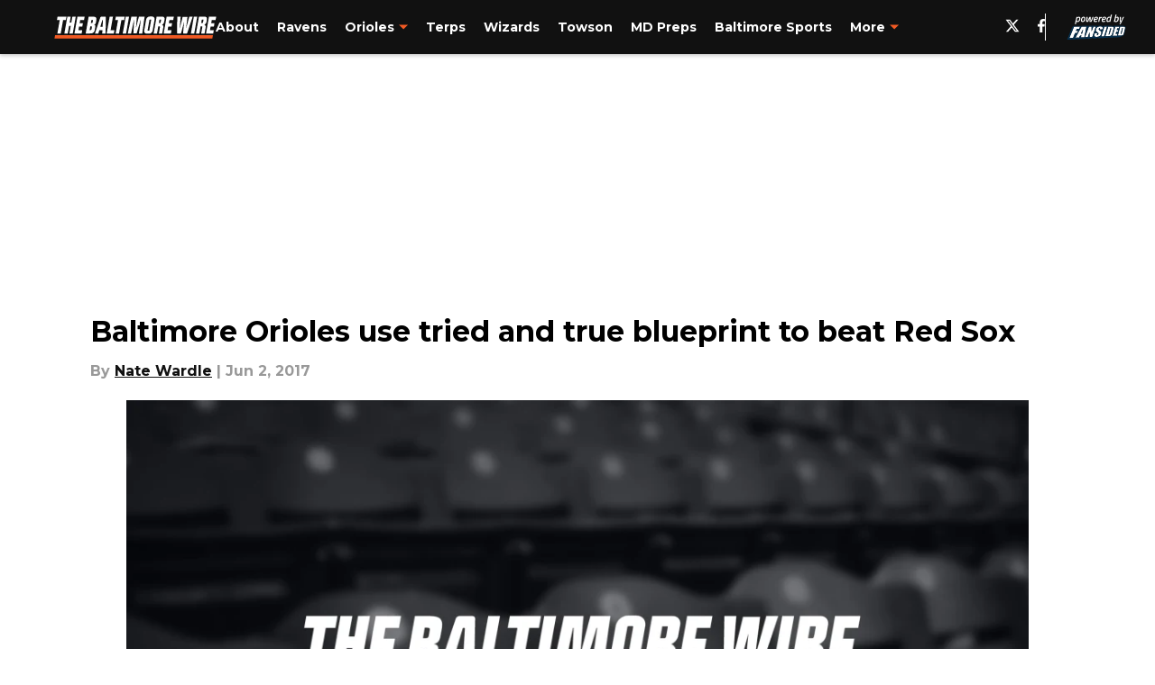

--- FILE ---
content_type: application/javascript
request_url: https://players.voltaxservices.io/players/1/code?mm-referer=https://thebaltimorewire.com/2017/06/02/baltimore-orioles-score-red-sox/
body_size: 15718
content:

		( () => {
			var stubFunc = () => {};
			var mmPlayerCallback = window.mmPlayerCallback || stubFunc;
			const playerConfig = {"player":{"id":"01gxnq0fqrh7wfb6jb","property":"mini-player-wp","title":"O\u0026O | fansided.com | Backfill | Desktop","version":"4.4.87","config":{"adServer":{"adTag":"https://selector.voltaxam.com/ads?adUnit=01h4347d1mhfah3685c\u0026tenant=mmsport\u0026organization=fansided\u0026property=mini-player-wp\u0026adUnitName=mmsport_fansided_mini_player_wp_Video"},"anchorOptionsVariations":{"desktop":{"anchorPosition":"bottom","anchorThreshold":0.2,"anchor_enabled":true,"anchor_viewability_method":"anchoredMiniPlayer","anchoring_appearance":"below","can_close":true,"close_after":0,"enableFloatOnScrollDelay":false,"enableFloatingWidthInPixels":true,"floatCloseBehaviour":"continue","floatOnScrollDelay":"0","floatingWidthInPixels":"400","isAnchorOnly":false,"isAnchorOnlyOnAd":false,"leaveSliderInView":false,"margins":{"bottom":0,"left":0,"right":0,"top":0},"orientation":"right","resumePlaybackThreshold":0.5,"split_view":false,"split_view_option":null,"split_view_ratio":70,"targetedFloatElement":{"elementIndex":"0","selectorText":"","selectorType":"elementId"}},"mobile":{"anchorThreshold":0,"anchor_enabled":true,"anchor_viewability_method":"stickyToClass","anchoring_appearance":"below","can_close":true,"close_after":0,"enableFloatOnScrollDelay":false,"floatCloseBehaviour":"continue","floatOnScrollDelay":"0","isStickyOnly":false,"leaveSliderInView":false,"orientation":"sticky","resumePlaybackThreshold":0.5,"split_view":true,"split_view_option":"sticky","split_view_ratio":55,"stickyMargin":60,"stickyPosition":"top","targetedFloatElement":{"elementIndex":"0","selectorText":"","selectorType":"elementId"},"widthInLandscape":100}},"anchor_options":{"anchor_enabled":false,"anchor_viewability_method":"none","anchoring_appearance":"below","can_close":false,"close_after":10,"floatCloseBehaviour":"continue","leaveSliderInView":false,"resumePlaybackThreshold":0.5,"split_view":false,"split_view_option":null,"split_view_ratio":70,"targetedFloatElement":{"elementIndex":"0","selectorText":"","selectorType":"elementId"}},"appearance":{"floatTheme":"black","playerTheme":"blue","titlePrefix":""},"behavior":{"initialQuality":"low","injectOutsideTheIframe":false,"isFloatApiEnabled":false,"loadVideoTrack":false,"savePlayerStateOnPageChanged":false},"comscore_publisher_id":"18120612","configId":"563141d0-5d45-11ef-b30a-0dc8d3c7debb","config_name":"O\u0026O | fansided.com | Backfill | Desktop","css_customization":"","dealTerms":{"contentCategories":{"data":[161,244,13,43,79,45,67,44,147,239,47,123,98,146,121,229,156,82,25,184,28,67,227,171,202,99,117,84,95,105,32,226,255,40,127,230,124,238,185,31,56,105,133,99,43,155,49,65,93,110,94,28,116,12,29,164,241,48,85,89,98,191,143,237,250,59,30,240,67,82,186,213,111,134,49,168,95,76,2,73,209,60,22,71,64,146,199,103,28,140,75,15,203,70,239,245,73,193,211,49,251,189,145,39,187,80,226,41,212,131,58,157,110,218,35,239,100,191,139,181,121,99,179,65,30,105,46,154,179,147,252,72,215,185,27,156,35,209,201,148,10,74,69,251,218,23,165,155,216,237,203,147,186,189,12,41,248,99,85,86,242,154,163,11,213,43,200,175,198,191,18,11,2,160,160,212,116,83,246,39,130,60,42,161,216,82,20,129,97,206,93,96,181,24,72,115,237,231,250,72,46,130,106,216,134,141,21,248,43,139,165,196,251,252,197,29,233,196,29,58,171,70,26,129,164,107,148,2,147,1,195,184,197,240,23,213,255,157,233,131,69,63,220,79,3,136,9,215,253,4,105,178],"iv":[112,254,58,209,53,38,193,135,104,90,121,123]},"rateCards":{"data":[162,165,227,60,224,38,31,119,26,67,75,235,61,214,215,130,127,66,140,209,109,73,74,107,85,127,7,144,131,252,26,27,253,54,104,243,97,240,92,71,215,98,112,120,146,118,92,181,183,19,145,201,126,85,121,44,78,77,234,7,138,95,37,74,241,29,70,45,62,244,117,130,186,143,81,244,2,11,246,68,22,64,220,127,78,10,2,7,146,207,60,194,20,115,241,75,92,176,33,35,187,13,222,47,235,155,212,126,185,17,189,62,107,17,117,58,212,27,144,161,240,243,106,19,148,105,161,141,227,182,118,101,25,190,137,0,248,201,109,81,173,64,153,216,147,116,88,108,181,162,211,27,28,149,216,184,179,157,192,133,3,7,255,198,75,170,67,201,214,84,197,241,89,125,53,224,101,77,130,134,237,0,31,107,92,5,213,106,22,240,66,176,89,196,97,5,56,14,36,154,107,235,192,41,111,81,73,140,164,148,89,157,77,204,85,164,173,253,95,49,179,82,161,132,97,123,209,81,169,43,33,136,47,175,235,174,122,155,39,9,92,18,184,223,238,216,159,83,2,46,204,176,156,65,96,185,98,82,190,196,244,42,82,249,124,75,110,29,165,230,143,208,60,240,68,9,164,100,162,65,215,146,131,67,45,144,133,162,251,48,96,51,74,1,78,80,17,94,136,44,92,86,146,236,219,195,231,144,213,183,36,48,162,38,124,171,216,76,4,74,36,34,100,246,73,63,89,68,188,5,73,55,111,120,4,112,166,134,59,191,223,159,113,217,9,186,58,39,210,143,236,46,125,246,208,115,187,53,91,176,130,107,183,57,244,56,218,99,228,186,100,249,150,124,66,243,6,139,53,7,99,58,158,193,32,117,159,17,102,198,185,218,211,244,160,228,11,147,31,189,95,253,236,3,80,138,68,228,52,229,197,14,219,51,145,49,153,185,204,200,115,46,50,225,218,94,56,115,14,89,111,23,1,96,134,38,137,178,142,25,24,5,13,69,245,44,45,168,5,129,131,116,62,111,115,217,219,61,94,215,35,16,44,153,234,6,123,4,72,107,168,158,241,17,33,21,52,214,25,154,21,163,198,4,80,39,147,246,110,196,107,48,46,115,221,197,239,139,94,250,248,137,59,154,62,219,142,177,255,101,201,222,45,197,97,2,151,37,200,171,45,15,211,141,195,173,182,197,250,223,131,0,198,208,150,194,44,196,10,190,190,220,55,153,253,90,132,232,216,116,155,254,209,67,118,195,83,116,85,179,214,89,166,15,232,30,85,47,50,12,109,113,15,93,13,134,255,162,249,218,40,110,250,185,33,251,149,45,117,176,183,238,219,177,2,183,212,193,121,247,157,129,61,150,77,195,171,3,208,239,149,30,118,183,236,220,185,130,129,82,38,251,195,58,195,43,183,7,206,215,214,89,241,197,99,34,38,38,155,31,180,54,236,132,50,194,7,136,84,216,239,23,73,120,151,63,19,29,130,72,124,33,169,93,217,6,223,196,253,64,55,206,50,50,233,180,105,138,205,105,106,1,122,134,153,196,44,31,17,68,13,193,143,23,246,190,46,70,130,27,139,250,47,179,118,124,164,29,7,122,47,207,121,224,74,7,168,7,129,4,201,214,165,195,205,125,255,170,0,93,223,227,255,175,164,181,71,129,155,188,176,172,40,62,3,134,195,232,1,87,131,170,35,101,181,134,240,0,49,40,71,36,58,34,219,42,245,156,231,218,203,163,77,249,76,167,247,148,72,102,129,217,44,39,6,249,223,238,54,150,157,189,12,233,230,243,254,188,227,222,118,209,130,114,215,214,65,34,127,43,96,86,157,118,127,109,189,87,67,45,125,244,196,156,15,236,184,74,231,17,109,212,61,95,246,207,135,209,133,184,154,116,185,194,46,92,96,244,191,48,84,91,30,238,22,85,38,202,101,107,117,216,134,13,15,75,253,145,115,169,37,45,194,72,92,5,22,239,117,119,31,137,217,204,81,42,45,147,244,120,6,79,165,204,231,82,12,92,2,187,221,218,152,11,18,134,211,116,151,168,44,64,12,222,96,102,147,196,19,14,220,7,182,96,180,198,160,85,143,252,147,109,233,55,170,199,156,94,103,158,31,25,90,197,174,34,189,202,72,142,201,249,130,170,171,171,209,22,132,233,145,64,214,149,70,174,240,94,120,118,230,95,123,51,79,27,168,63,109,147,65,186,70,23,231,170,66,53,24,63,64,122,3,72,241,36,219,31,142,98,235,245,250,153,35,63,204,10,233,52,103],"iv":[166,116,195,232,255,223,138,255,5,253,53,144]}},"disableRequestsWhenWaitingForScrollToPlay":false,"enableBarker":false,"enable_shuffle":false,"headerBidding":{"aps":{"apsConfigurationsList":[{"demandOwner":"SI","mapping":[],"publisherAPSType":"SI","publisherID":"5220","publisherName":"","requestInterval":5000,"slotID":"SI_ac"}],"apsMode":true},"disableFloorPrediction":false,"floorAsMinValue":false,"floorPrice":1.5,"id5AccountId":"","intentIqAccount":719510843,"liveRampAccountId":"","netCpm":100,"netCpmPublisher":90,"prebid":{"prebidMode":true,"sspGroupList":[{"id":"01jrwq9yqya2","name":"Fansided - SPS ","sspList":[{"accountID":26592,"demandOwner":"SI","disableIntervalAlgo":false,"isPublisherSSP":false,"isServerBidding":false,"maxDuration":61,"maxRequestsInterval":30000,"minRequestsInterval":3500,"position":null,"requestInterval":10000,"siteID":580008,"sspName":"rubicon","zoneID":3691210},{"delDomain":"sportspublishing-d.openx.net","demandOwner":"SI","disableIntervalAlgo":false,"isPublisherSSP":false,"isServerBidding":false,"maxRequestsInterval":30000,"minRequestsInterval":3500,"requestInterval":10000,"sspName":"openx","unit":"561854231"},{"demandOwner":"SI","disableIntervalAlgo":false,"enableSRA":true,"inventoryCode":"MMOnO_ROS_outstream_PbC2S","isPublisherSSP":false,"isServerBidding":false,"maxRequestsInterval":30000,"minRequestsInterval":8000,"requestInterval":10000,"sraFloorFactor":10,"sraRequests":3,"sspName":"triplelift"},{"demandOwner":"SI","disableIntervalAlgo":false,"enableSRA":true,"isPublisherSSP":false,"isServerBidding":false,"maxDuration":61,"maxRequestsInterval":30000,"minRequestsInterval":8000,"placementID":36032734,"requestInterval":10000,"skippable":false,"sraFloorFactor":10,"sraRequests":3,"sspName":"appnexus"},{"demandOwner":"SI","disableIntervalAlgo":false,"formatID":132727,"isPublisherSSP":false,"isServerBidding":false,"maxRequestsInterval":30000,"minRequestsInterval":3500,"networkID":null,"pageID":2068100,"requestInterval":10000,"siteID":700246,"sspName":"smartadserver"},{"adUnitID":"6604711","demandOwner":"SI","disableIntervalAlgo":false,"enableSRA":false,"isPublisherSSP":false,"isServerBidding":false,"maxDuration":61,"maxRequestsInterval":30000,"minRequestsInterval":3500,"publisherID":"165328","requestInterval":10000,"skippable":false,"sraFloorFactor":10,"sraRequests":2,"sspName":"pubmatic"},{"demandOwner":"SI","disableIntervalAlgo":false,"enableSRA":true,"isPublisherSSP":false,"isServerBidding":false,"maxRequestsInterval":30000,"minRequestsInterval":3500,"pubID":"8db053a4125af80","requestInterval":10000,"sraFloorFactor":10,"sraRequests":3,"sspName":"onetag"},{"demandOwner":"MinuteMedia","disableIntervalAlgo":false,"enableSRA":true,"isPublisherSSP":false,"isServerBidding":false,"maxDuration":60,"maxRequestsInterval":30000,"minRequestsInterval":3500,"placementID":"3802027","publisherID":3802,"requestInterval":10000,"sraFloorFactor":10,"sraRequests":3,"sspName":"undertone"},{"demandOwner":"SI","disableIntervalAlgo":false,"enableSRA":true,"isPublisherSSP":false,"isServerBidding":false,"maxRequestsInterval":30000,"minRequestsInterval":3500,"requestInterval":10000,"siteID":292955,"sraFloorFactor":10,"sraRequests":3,"sspName":"unruly"},{"demandOwner":"SI","disableIntervalAlgo":false,"isPublisherSSP":false,"isServerBidding":false,"maxRequestsInterval":30000,"minRequestsInterval":3500,"placementID":"MP_El02TLrZru","requestInterval":10000,"sspName":"richaudience"},{"demandOwner":"SI","disableIntervalAlgo":false,"enableSRA":true,"isPublisherSSP":false,"isServerBidding":false,"maxRequestsInterval":30000,"minRequestsInterval":3500,"pkey":"Z9dJt9M1mPKWohGcNQIKT2fM","requestInterval":10000,"sraFloorFactor":10,"sraRequests":3,"sspName":"sharethrough"},{"demandOwner":"MinuteMedia","disableIntervalAlgo":false,"enableSRA":true,"isPublisherSSP":false,"isServerBidding":false,"maxRequestsInterval":30000,"minRequestsInterval":3500,"orgID":"1","placementID":"voltax_fansided","requestInterval":10000,"sraFloorFactor":10,"sraRequests":3,"sspName":"minutemedia","testMode":false},{"demandOwner":"SI","disableIntervalAlgo":false,"enableSRA":false,"isPublisherSSP":false,"isServerBidding":false,"maxRequestsInterval":30000,"minRequestsInterval":8000,"publisherID":"1","requestInterval":18000,"sraFloorFactor":2,"sraRequests":5,"sspName":"ttd","supplySourceID":"directxy21v68z"},{"demandOwner":"SI","disableIntervalAlgo":false,"isPublisherSSP":null,"isServerBidding":false,"maxDuration":65,"maxRequestsInterval":30000,"minRequestsInterval":3500,"requestInterval":10000,"siteID":"1286524","skippable":null,"sspName":"ix"}]}],"sspList":[]},"publisherType":"O\u0026O","rtb":{"rtbInterval":3000,"rtbMode":true},"schainPublisherOperatorDomain":"","schainPublisherOperatorSellerID":"","schainSTNSellerID":"","schainSellerID":"","unifiedId_ttdPID":"","useOnlyConfigFloorPrice":false},"isAnchorOptionsSameForAllDevices":false,"isKeepWatchingSameForAllDevices":true,"jsCustomization":"","keepWatching":{"countDownTime":"5","keepWatchingVideo":true,"maxVideoDuration":30},"keepWatchingVariations":{},"loadingBackgroundImageUrl":"","loading_background_image":"","loading_background_image_name":"","miniPlayer":{"comscore":true,"disableGalleryView":false,"disableUserSyncs":false,"location":{"cssSelector":"","injectionPosition":"withinContainerBeforeContent","isFallbackEnabled":false,"location":"step","playerPositionList":[{"elementSelector":"containerClassID","htmlTagPosition":0,"value":"mm-player-placeholder-large-screen"}]},"playlist":"01hhkwbb479cgsxp10","stnPlayerEnabled":false,"stnPlayerKey":"","useVoltaxConfig":false,"useVoltaxContent":false,"useVoltaxLocationInStn":false},"monetization":{"adPlacementType":"accompanyingContent","adSkip":{"adSkipDelay":20,"adSkipEnabled":false},"adViewabilityTriggerPixels":0,"adViewabilityType":"none","ad_tag":"https://pubads.g.doubleclick.net/gampad/ads?iu=/23162276296/sports_illustrated_core/all/si.com/video\u0026description_url=http%3A%2F%2Fsi.com\u0026tfcd=0\u0026npa=0\u0026sz=480x270%7C640x360%7C640x480\u0026gdfp_req=1\u0026unviewed_position_start=1\u0026output=vast\u0026env=vp\u0026impl=s\u0026correlator=##CACHEBUSTER##\u0026ad_rule=0","ad_type":"static_tag","aggressiveRequests":false,"assertiveYieldCurrency":"USD","assertiveYieldReportEnabled":false,"disableCompanionAds":false,"disableMonetizationOnInteraction":false,"disableVpaid":false,"externalGam":{},"gam":{},"gamDemandOwner":"SI","geoEdge":{"geoEdgeEnabled":false,"geoEdgeKey":""},"limits":{},"maxAdDurationEnabled":false,"midrolls":{"delayFirstMidroll":false,"every":5,"slots":1},"monetizationDisabled":false,"onDemandEnabled":false,"prerolls":{}},"organization":"fansided","pause_video_on_tab_switch":true,"playback_method":"autoplay","player_id":"01gxnq0fqrh7wfb6jb","player_property":"mini-player-wp","triggerPixels":0},"playerType":"accompanying_content","updated_at":1769068269}};

			window.mmCC = 'US';
			window.mmRC = '';
			window.mmCTC = 'Columbus';
			window.mmTargetConfig = {"id":"01h7cqknnpq3950c","publisherId":"1","comment":""};
			window.mmPrediction = {"biddersAlgoType":"naive","biddersAlgoModel":"player_naive_mapping_prebid_and_amazon_short_feb18_ver1","rtbAlgoType":"naive","rtbAlgoModel":"new_key_order_Beta_0.5","rtbGroup":4,"floorAlgoType":"control"};
			window.mmVoltaxPlayerConfig = playerConfig;

			const isTest = false;
			const codeUrl = 'https://mp.mmvideocdn.com/mini-player/prod/voltax_mp.js';
			const playerID = playerConfig.player?.id;
			
			const configIDKey = 'mm-config-' + window.mmTargetConfig.id;
			const sessionConfigID = sessionStorage.getItem(configIDKey);

			const codeURLKey = 'mm-src-' + window.mmTargetConfig.id;
			const sessionCodeURL = sessionStorage.getItem(codeURLKey);

			const useSessionCodeURL = (playerID === sessionConfigID || sessionCodeURL === codeUrl) && !isTest;
			let scriptSrc = useSessionCodeURL ? sessionCodeURL || codeUrl : codeUrl;
			
			if (!useSessionCodeURL && !isTest) {
				sessionStorage.setItem(codeURLKey, codeUrl);
				sessionStorage.setItem(configIDKey, playerID);
			}

			var o = document.createElement("script");
			o.onload = mmPlayerCallback;
			o.mmCC = 'US';
			o.mmRC = '';
			o.mmCTC = 'Columbus';
			o.mmTargetConfig = window.mmTargetConfig;
			o.mmPrediction = window.mmPrediction;
			o.mmConfig = window.mmVoltaxPlayerConfig;
			o.stnPlayerKey = '';
			o.isTest = isTest;
			if (document?.currentScript?.externalID) {
				o.externalID = document?.currentScript?.externalID;
			}

			if (document?.currentScript?.isPlayerControlled) {
				o.isPlayerControlled = document?.currentScript?.isPlayerControlled;
			}

			o.playerEmbedCodeSrc = document?.currentScript?.src;
			
			o.src = scriptSrc;
			document.body.appendChild(o);
		} )();
